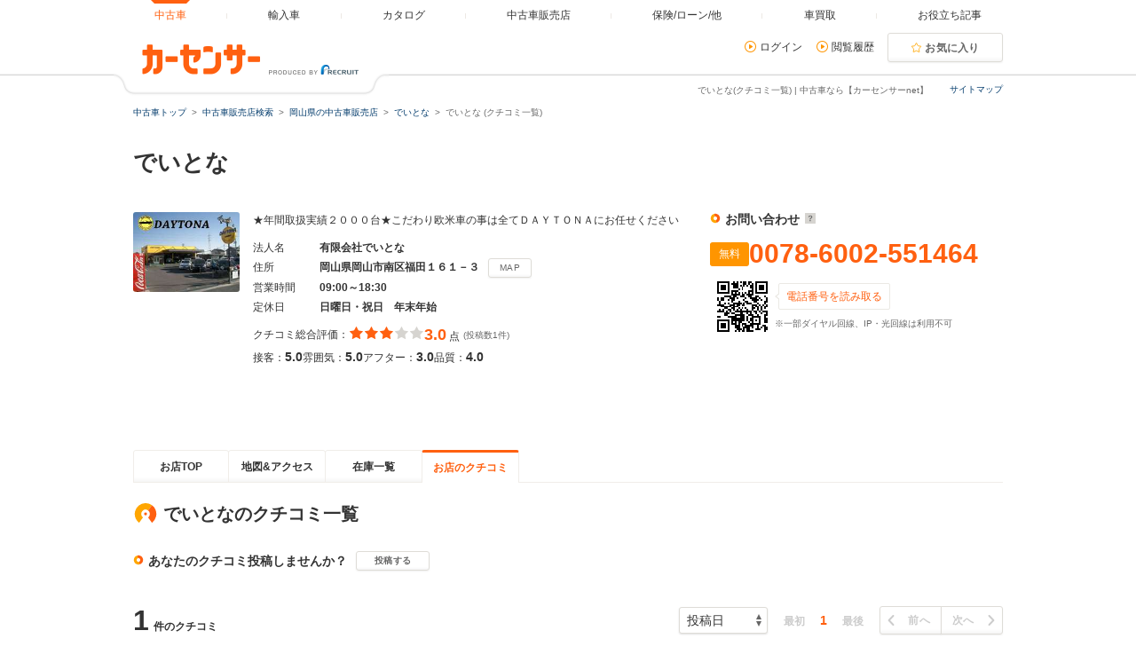

--- FILE ---
content_type: text/html
request_url: https://www.carsensor.net/shop/okayama/040664001/review/
body_size: 16542
content:
<!DOCTYPE html>
<html lang="ja">
<head>

<meta charset="UTF-8">
<meta name="viewport" content="width=device-width, initial-scale=1">
<meta name="format-detection" content="telephone=no">
<meta name="author" content="Copyright &copy; RECRUIT Co., Ltd. All rights reserved.">
<meta name="classification" content="中古車">
<meta content="3dcf7f6fb94245e768120275cbeb9adcab5249be172c471278c9ece2dd6b76ec" name="csrf-token">

<meta http-equiv="Pragma" content="no-cache">
<meta http-equiv="cache-control" content="no-cache">
<meta http-equiv="expires" content="0">

<link rel="icon" href="/static/cmn/img/icon/favicon.ico">
<link rel="apple-touch-icon" href="/static/cmn/img/icon/apple-touch-icon.png">

<meta property="og:type" content="website">
<meta property="og:site_name" content="carsensor">
<meta property="og:image" content="https://www.carsensor.net/static/cmn/img/ogp/ogp_1200x630v1.png">
<meta property="og:locale" content="ja_JP">
<meta property="fb:app_id" content="283421568353243">
<meta name="twitter:card" content="summary">
<meta name="twitter:site" content="@carsensor">

<meta  name="keywords" content="でいとな,中古車販売店,中古車,販売店,ディーラー,中古車販売,中古車情報,カーセンサー">
<meta name="description" content="でいとな(クチコミ一覧)の中古車販売店情報なら「カーセンサーnet」！リクルートが運営する中古車情報のサイトです。中古車の店舗情報が満載！全国の中古車が様々な条件で検索可能です。あなたの車選びをサポートします。">
<title>でいとな(クチコミ一覧) | 中古車なら【カーセンサーnet】</title>
<link rel="canonical" href="https://www.carsensor.net/shop/okayama/040664001/review/">
<link rel="stylesheet" href="/static/pc/css/common.css?2">
<link rel="stylesheet" href="/static/pc/css/shop/shopnavi.css?1">
<link rel="stylesheet" href="/static/cmn/css/lib/jquery/colorbox.css?1">
<link rel="stylesheet" href="/static/cmn/css/lib/slick/slick.css?1">
</head>
<body>
	<div class="page">
				<div id="smph_tag" class="changeView" style="display:none"><a href="javascript:void(0);" onclick="return reloadsmphsite();"><img src="/static/pc/img/common/icon_sp.svg" width="24" height="24" alt="">スマホ用ページを見る</a></div>
<script type="text/javascript">
var stid="CS212800";
var defurl = "https://www.carsensor.net";


if ((navigator.userAgent.indexOf('iPhone') > 0 && navigator.userAgent.indexOf('iPad') == -1) || navigator.userAgent.indexOf('iPod') > 0 || (navigator.userAgent.indexOf('Android') > 0 && navigator.userAgent.indexOf('Mobile') > 0) || (navigator.userAgent.indexOf('Tizen') > 0 && navigator.userAgent.indexOf('Mobile') > 0))
{
	document.getElementById('smph_tag').style.display='block';
}
if(navigator.userAgent.indexOf('Android') > 0 && navigator.userAgent.indexOf('Mobile') == -1 && stid == getCookie('TBL_LP')){
	document.getElementById('smph_tag').style.display='block';
}



function reloadsmphsite()
{
	var url = location.href;
	url = url.replace(/#.*/, '');
	if(trace_p == 'CS210610' && url.indexOf("AL=1") == -1){
		url += (url.indexOf('?') == -1)? '?' : '&';
		url += 'AL=1';
	}
	if(trace_p == 'ECF150'||trace_p == 'ECF160'){
		url = url.replace(/p=\d+\/+/g, '');
		url = url.replace(/p=\d+/g, '');
		url = url.replace(/(\&|\?|\/)c=\d+\/+/g, '');
		url = url.replace(/(\&|\?|\/)c=\d+/g, '');
	}




	document.cookie="CSSMPHFLG=;path=/";
	document.cookie="TBL_LP=;path=/;expires=Fri, 31-Dec-1999 23:59:59 GMT";
	location.href = url;
}
function getCookie(cookieName){
	var arrCookie = document.cookie.split("; ");
	for(var i = 0;i < arrCookie.length;i ++){
		var temp = arrCookie[i].split("=");
		if(temp[0] == cookieName) return unescape(temp[1]);
	}
	return false;
}

</script>

<header class="header">

	<div class="header__contents">
		<div class="header__contents__logo">
			<a href="https://www.carsensor.net">
				<img src="/static/pc/img/common/logo_header.png?1" width="310" height="60" alt="カーセンサー">
			</a>
		</div>
		<nav class="headerMenu">
		<ul class="headerMenu__list">
			<li class="headerMenu__item is-active"><a id="tab_top" href="https://www.carsensor.net"><span>中古車</span></a></li>
			<li class="headerMenu__item"><a id="tab_import" href="http://www.carsensor-edge.net" target="_blank" rel="nofollow"><span>輸入車</span></a></li>
			<li class="headerMenu__item "><a id="tab_catalog" href="/catalog/"><span>カタログ</span></a></li>
			<li class="headerMenu__item "><a id="tab_kuchikomi" href="/shop/"><span>中古車販売店</span></a></li>
			<li class="headerMenu__item "><a id="tab_loan" href="/carlife/"><span>保険/ローン/他</span></a></li>
			<li class="headerMenu__item "><a id="tab_purchase" href="https://kaitori.carsensor.net/"><span>車買取</span></a></li>
			<li class="headerMenu__item "><a id="tab_useful" href="/contents/"><span>お役立ち記事</span></a></li>
		</ul>
		</nav>
		<div class="header__subContents">
			<form name="login" action="https://www.carsensor.net/member/login.html" method="post"><input type="hidden" name="RED" value="aHR0cHM6Ly93d3cuY2Fyc2Vuc29yLm5ldC9zaG9wL29rYXlhbWEvMDQwNjY0MDAxL3Jldmlldy8="></form>
			<form name="logout" action="https://www.carsensor.net/member/logout.html" method="post"><input type="hidden" name="STID" value="CS212800"><input type="hidden" name="RED" value="aHR0cHM6Ly93d3cuY2Fyc2Vuc29yLm5ldC9zaG9wL29rYXlhbWEvMDQwNjY0MDAxL3Jldmlldy8="></form>
				<div class="header__subContents__item"><a onclick="document.login.submit(); return false;" href="javascript:void(0);" class="iconLink arrowRight">ログイン</a></div>
				<div class="header__subContents__item"><a href="/usedcar/mylist.php?STID=CS216200" class="iconLink arrowRight">閲覧履歴</a></div>
			<button class="btnFunc--favorite" onClick="location.href='/usedcar/mylist.php?STID=CS216001&amp;STBID=1'">お気に入り<span id="favnum3"></span></button>
		</div>
		<div class="sitemap"><p><a href="/guide/map/index.html">サイトマップ</a></p></div>
	</div>
</header>
				<h1 class="tagline">でいとな(クチコミ一覧) | 中古車なら【カーセンサーnet】</h1>
<div class="container">
<div class="breadcrumb">
	<ul class="breadcrumb__ul">
			<li>
			<a href="https://www.carsensor.net/" ><span>中古車トップ</span></a>
		</li>
				<li>
			<a href="/shop/" ><span>中古車販売店検索</span></a>
		</li>
				<li>
			<a href="/shop/okayama/index.html" ><span>岡山県の中古車販売店</span></a>
		</li>
				<li>
			<a href="/shop/okayama/040664001/" ><span>でいとな </span></a>
		</li>
				<li>でいとな (クチコミ一覧)</li>
		</ul>
</div>
</div>

				<script type="text/javascript" src="//tm.r-ad.ne.jp/1/ra040664001.js" charset="utf-8"></script>

		<div class="container">
			<aside>
				<h2 class="title1" >でいとな　</h2>
				<p class="container__updateDate">&nbsp;</p>
				<div class="shopnaviHeader" data-shopnavi>
					<div class="shopnaviHeader__img">
							<a href="javascript:void(0);" data-popup='{"url":"/usedcar/navi_popup_lgazo.php?STID=CS212150&amp;SHOP=040664001&amp;LGAZO=Lmain.jpg&amp;LFLG=1","name":"_blank","width":"1024","height":"900"}'><img  src="//ccsrpcma.carsensor.net/shopinfo/images/040/664/001/main.jpg" alt="でいとな　" title="でいとな　" class="shopnaviHeader__img__shopImage" width="120" height="90"></a>
							</div>
					<div class="shopnaviHeader__contents">
						<section>
							<p class="shopnaviHeader__contents__subText">★年間取扱実績２０００台★こだわり欧米車の事は全てＤＡＹＴＯＮＡにお任せください</p>
							<dl class="shopnaviHeader__contents__spec">
								<dt>法人名</dt>
								<dd>有限会社でいとな</dd>
								<dt>住所</dt>
								<dd>岡山県岡山市南区福田１６１－３<button class="btnFunc js_spot0" type="button" href="/shop/okayama/040664001/mapprint/?PRN=0">MAP</button></dd>
								<dt>営業時間</dt>
								<dd>09:00～18:30&nbsp;</dd>
								<dt>定休日</dt>
								<dd>日曜日・祝日　年末年始</dd>
							</dl>

																												<div>
								<div class="evaluationWrap">
									<div class="evaluationWrap__contents evaluationWrap__contents--detail">
										<div class="evaluationWrap__review">
											<p>クチコミ総合評価：</p>
											<p class="evaluationWrap__contents__star">
																								<i class="glyphs-icon_star-full"></i>
																								<i class="glyphs-icon_star-full"></i>
																								<i class="glyphs-icon_star-full"></i>
																								<i class="glyphs-icon_star-full starOff"></i>
																								<i class="glyphs-icon_star-full starOff"></i>
																							</p>
											<p class="evaluationWrap__contents__point">
																								<span>3.0</span>
																							点</p>
										</div>
										<span class="subText">(投稿数1件)</span>
									</div>
									<div class="evaluationWrap__contents evaluationWrap__contents--detail">
										<p>接客：<span>5.0</span></p>
										<p>雰囲気：<span>5.0</span></p>
										<p>アフター：<span>3.0</span></p>
										<p>品質：<span>4.0</span></p>
									</div>
								</div><!-- /.evaluationWrap -->
								<div class="shopnaviHeader__JUInfo">
												</div>
							</div>
						</section>
					</div>
					<div class="shopnaviHeader__subContents">
						<div class="shopnaviHeader__subContents__phoneNumber">
							<div class="ppcHeader">
								<p class="title5">お問い合わせ<a href="javascript:void(0);" data-popup='{"url":"/help/CS/help_freedial.html","name":"_blank","width":"770","height":"550"}' title="クリックすると説明が表示されます"><i class="icon--question"></i></a></p>
															</div><!-- /.ppcHeader -->
							<div class="ppc">
								<div class="ppc__phoneNum">
									<span class="labelIcon--ppc">無料</span>
									<div>
										<p class="ppc__phoneNum__item">0078-6002-551464</p>
									</div>
								</div>
								<div class="ppc__qrContainer">
									<div class="ppc__qrImgWrap">
										<div class="ppc__qrImg"></div>
									</div>
									<div>
										<span class="ppc__qrText">電話番号を読み取る</span>
																														<p class="subText">※一部ダイヤル回線、IP・光回線は利用不可</p>
									</div>
								</div>
							</div>
						</div>
					</div>
				</div><!-- /.shopnaviHeader -->
			</aside>
		</div><!-- /.container -->

		<div class="container">
			<div class="shopnaviTabbar">
				<div class="tabbar">
<p><a href="/shop/okayama/040664001/" title="お店TOP" data-tabname="top">お店TOP</a></p>
<p><a href="/shop/okayama/040664001/map/" title="地図&amp;アクセス" data-tabname="map">地図&amp;アクセス</a></p>
<p><a href="/shop/okayama/040664001/stocklist/" title="在庫一覧" data-tabname="stocklist">在庫一覧</a></p>
<p class="is-active"><a href="javascript:void(0)" title="お店のクチコミ">お店のクチコミ</a></p>
				</div>
			</div><!-- /.shopnaviTabbar -->
					</div>

<div id="menu_show"></div>



		<div class="container">

		
			<section class="shopnaviContents__item">
				<h2 class="title3">でいとなのクチコミ一覧</h2>



																							<div class="contributeReview">
					<p class="title5">あなたのクチコミ投稿しませんか？</p>
										<button class="btnFunc" type="button" onclick="location.href='https://www.carsensor.net/review/account_regist/RE000001/?SHOP=040664001'">投稿する</button>
									</div><!-- /.contributeReview -->
							
										<div id="js-resultBar" class="resultBar">
					<div class="resultBar__result">
						<p>1<span>件のクチコミ</span></p>
					</div>
					<div class="resultBar__link">
						<div class="pager">
							<label class="label--select">
								<select class="select--small" name="" id="" onchange="location.href=this.options[this.selectedIndex].value">
									<option value="/shop/okayama/040664001/review/?SORT=11" selected>投稿日</option>
									<option value="/shop/okayama/040664001/review/?SORT=13" >購入年月</option>
									<option value="/shop/okayama/040664001/review/?SORT=1" >タイトル/評価</option>
								</select>
							</label>
							<div class="pager__text">
															<span class="pager__text__disable">最初</span>
																														<span class="currentPage">1</span>
															
															<span class="pager__text__disable">最後</span>
														</div>
							<div class="pager__btn">
															<button class="btnFunc pager__btn__prev is-disabled" disabled="">前へ</button>
																						<button class="btnFunc pager__btn__next is-disabled" disabled="">次へ</button>
														</div>
						</div><!-- /.pager -->
					</div>
				</div>

				<div class="shopnaviReview">
									<div class="shopnaviReview__item">
					<div class="shopnaviReview__wrapper" id="panel_1">
						<div class="shopnaviReview__item__header">
							<p class="shopnaviReview__subject" data-accordion-element><a href="/shop/okayama/040664001/review/001679262/" rel="nofollow">アトレーワゴン</a></p>
							<p>2014/05/28投稿</p>
						</div>
						<div class="evaluationWrap">
							<div class="evaluationWrap__contents">
								<div class="evaluationWrap__item">
									<span class="labelIcon--evaluation">総合評価</span>
								</div>
								<div class="evaluationWrap__item">
									<p class="evaluationWrap__contents__star">
																										<i class="glyphs-icon_star-full"></i>
																																			<i class="glyphs-icon_star-full"></i>
																																			<i class="glyphs-icon_star-full"></i>
																																			<i class="glyphs-icon_star-full starOff"></i>
																																			<i class="glyphs-icon_star-full starOff"></i>
																										</p>
								</div>

								<div class="evaluationWrap__item">
									<p class="evaluationWrap__contents__point"><span>3</span>点</p>
								</div>
								<div class="evaluationWrap__contents--detail">
									<p class="evaluationtext">接客：<span>5</span></p>
									<p class="evaluationtext">雰囲気：<span>5</span></p>
									<p class="evaluationtext">アフター：<span>3</span></p>
									<p class="evaluationtext">品質：<span>4</span></p>
								</div>
							</div>
						</div><!-- /.evaluationwrap -->
						<p class="shopnaviReview__contents js-reviewComment_1" data-accordion-element>でいとなさんで決めたきっかけは問い合わせの早さ、県外からの問い合わせでしたが車の写真や車の情報を次の日にはいただけました。現車確認に行ったときも対応もよかったですし、スタッフの方もアットホームでよかったです。試乗もさせていただき乗って現車確認できよかったです。</p>
						<div class="shopnaviReview__item__authorListWrapper js-accordionContents_1" data-accordion-element>
						<div class="shopnaviReview__item__authorList">
							<p>ｔａｋａｙｕさん</p>
							<p>ダイハツ　アトレーワゴン　660 カスタムターボR
（<span>2014/05</span>購入）</p>
						</div>
						</div>
											<div class="reviewReplyWrap">
							<div class="reviewReply">
								<p class="reviewReply__head">販売店の返信<span class="reviewReply__headDate">2014/05/29</span></p>
								<p class="reviewReply__text js-replyComment_1" data-accordion-element>わざわざ福山から２度もお越しいただいてありがとうございます！
気に入っていただけて僕らも嬉しいです！
ご協力できることがあればいつでも電話くださいね！
ありがとうございました！</p>
							</div><!-- /.reviewReply -->
						</div><!-- /.reviewReplyWrap -->
										</div>
					<button type="button" class="shopnaviReview__accordion js-accordionButton_1" aria-expanded="false" aria-controls="panel_1" data-accordion-trigger>すべて表示する</button>
					</div>
				
					<hr>

					<div class="bottomPagerWrap">
						<div class="pager">
							<div class="pager__text">
																<span class="pager__text__disable">最初</span>
																														<span class="currentPage">1</span>
															
															<span class="pager__text__disable">最後</span>
														</div>
							<div class="pager__btn">
															<button class="btnFunc pager__btn__prev is-disabled" disabled="">前へ</button>
																						<button class="btnFunc pager__btn__next is-disabled" disabled="">次へ</button>
														</div>
						</div><!-- /.pager -->
					</div>
				</div><!-- /.shopnaviReview -->
				<!-- クチコミありパターン ここまで -->
			
			</section>
		</div><!-- /.container -->


		<div class="container">
			<div class="toPageTop">
				<div class="toPageTop__inner"><a class="iconLink arrowTop" data-role="smoothScroll_top" href="javascript:void(0)">でいとなのクチコミ一覧TOPへ</a></div>
			</div>
		</div>

				<div class="scrollLockBottom" data-scrollLockBottom>
	<div class="scrollLockBottom__contents">
		<div class="scrollLockBottom__contentsNumber">
			<div class="ppc ppc--bottom">
				<div>
					<p class="title5">お電話でのお問い合わせ</p>
					<div class="ppc__phoneNum">
						<div class="ppc__phoneNumLabel">
							<span class="labelIcon--ppc">無料</span>
						</div>
						<p class="ppc__phoneNumItem ppc__phoneNumItem--bottom">0078-6002-551464</p>
					</div>
					<div class="ppc__textContent">
						<p class="ppc__subText">※一部ダイヤル回線、IP・光回線は利用不可</p>
												<span class="ppc__qrTextBottom">電話番号を読み取る</span>
											</div>
				</div>
				<div class="ppc__qrImgWrap">
					<div class="ppc__qrImg"></div>
				</div>
			</div>
			<a class="iconLink arrowRight btnFunc--shopnavi js_spot9" href="/shop/okayama/040664001/mapprint/?PRN=0">お店の地図を見る</a>
		</div>
			</div>
</div>

								<footer class="footer">
	<div class="footer__logoArea">
		<div class="footer__logoArea__imgBox">
			<img src="/static/pc/img/common/logo_footer.png?1" width="376" height="60" alt="カーセンサー">
		</div>
	</div>

<div class="footer__contents">
	<div class="footerSearchList">
				<section>
			<h2>近くの県から中古車販売店を探す</h2>
			<ul class="footerLinkList">
						<li><a href="/shop/tottori/index.html">鳥取</a></li>
						<li><a href="/shop/shimane/index.html">島根</a></li>
						<li><a href="/shop/okayama/index.html">岡山</a></li>
						<li><a href="/shop/hiroshima/index.html">広島</a></li>
						<li><a href="/shop/yamaguchi/index.html">山口</a></li>
					</ul>
		</section>
	
				<section>
			<h2>岡山県の市区町村から中古車販売店を探す</h2>
			<ul class="footerLinkList">
						<li><a href="/shop/search/index.html?AR=62&CITY=6215">真庭市</a></li>
						<li><a href="/shop/search/index.html?AR=62&CITY=6211">新見市</a></li>
						<li><a href="/shop/search/index.html?AR=62&CITY=6205">玉野市</a></li>
						<li><a href="/shop/search/index.html?AR=62&CITY=6212">備前市</a></li>
						<li><a href="/shop/search/index.html?AR=62&CITY=6216">美作市</a></li>
						<li><a href="/shop/search/index.html?AR=62&CITY=6202">倉敷市</a></li>
						<li><a href="/shop/search/index.html?AR=62&CITY=6268">浅口郡</a></li>
						<li><a href="/shop/search/index.html?AR=62&CITY=6204">津山市</a></li>
						<li><a href="/shop/search/index.html?AR=62&CITY=6263">和気郡</a></li>
						<li><a href="/shop/search/index.html?AR=62&CITY=6269">小田郡</a></li>
						<li><a href="/shop/search/index.html?AR=62&CITY=6207">井原市</a></li>
						<li><a href="/shop/search/index.html?AR=62&CITY=6244">岡山市南区</a></li>
						<li><a href="/shop/search/index.html?AR=62&CITY=6282">加賀郡</a></li>
						<li><a href="/shop/search/index.html?AR=62&CITY=6217">浅口市</a></li>
						<li><a href="/shop/search/index.html?AR=62&CITY=6214">赤磐市</a></li>
						<li><a href="/shop/search/index.html?AR=62&CITY=6206">笠岡市</a></li>
						<li><a href="/shop/search/index.html?AR=62&CITY=6267">都窪郡</a></li>
						<li><a href="/shop/search/index.html?AR=62&CITY=6213">瀬戸内市</a></li>
						<li><a href="/shop/search/index.html?AR=62&CITY=6209">高梁市</a></li>
						<li><a href="/shop/search/index.html?AR=62&CITY=6278">勝田郡</a></li>
					</ul>
		</section>
	
		
				<section>
			<h2>メーカーから中古車を探す</h2>
			<ul class="footerLinkList">
						<li><a href="/usedcar/bTO/index.html">トヨタ</a></li>
						<li><a href="/usedcar/bNI/index.html">日産</a></li>
						<li><a href="/usedcar/bHO/index.html">ホンダ</a></li>
						<li><a href="/usedcar/bSZ/index.html">スズキ</a></li>
						<li><a href="/usedcar/bDA/index.html">ダイハツ</a></li>
						<li><a href="/usedcar/bSB/index.html">スバル</a></li>
						<li><a href="/usedcar/bMI/index.html">三菱</a></li>
						<li><a href="/usedcar/bMA/index.html">マツダ</a></li>
						<li><a href="/usedcar/bME/index.html">メルセデス・ベンツ</a></li>
						<li><a href="/usedcar/bVW/index.html">フォルクスワーゲン</a></li>
						<li><a href="/usedcar/bBM/index.html">BMW</a></li>
						<li><a href="/usedcar/bCH/index.html">シボレー</a></li>
						<li><a href="/usedcar/bVO/index.html">ボルボ</a></li>
						<li><a href="/usedcar/bAD/index.html">アウディ</a></li>
						<li><a href="/usedcar/bPO/index.html">ポルシェ</a></li>
						<li><a href="/usedcar/bJE/index.html">ジープ</a></li>
						<li><a href="/usedcar/bFO/index.html">フォード</a></li>
						<li><a href="/usedcar/bPE/index.html">プジョー</a></li>
						<li><a href="/usedcar/bIS/index.html">いすゞ</a></li>
						<li><a href="/usedcar/bAF/index.html">アルファロメオ</a></li>
					</ul>
		</section>
	
				<section>
			<h2>車種から中古車を探す</h2>
			<ul class="footerLinkList">
						<li><a href="/usedcar/bMI/s017/index.html">ミニキャブトラック</a></li>
						<li><a href="/usedcar/bTO/s075/index.html">サイノスコンバーチブル</a></li>
						<li><a href="/usedcar/bMI/s011/index.html">デリカスペースギア</a></li>
						<li><a href="/usedcar/bMI/s070/index.html">デリカカーゴ</a></li>
						<li><a href="/usedcar/bSZ/s014/index.html">ソリオ</a></li>
						<li><a href="/usedcar/bDA/s077/index.html">グランマックスカーゴ</a></li>
						<li><a href="/usedcar/bFO/s008/index.html">モンデオワゴン</a></li>
						<li><a href="/usedcar/bMI/s068/index.html">レグナム</a></li>
						<li><a href="/usedcar/bDS/s010/index.html">DS7</a></li>
						<li><a href="/usedcar/bMI/s103/index.html">デリカD：3</a></li>
						<li><a href="/usedcar/bFI/s032/index.html">850</a></li>
						<li><a href="/usedcar/bAL/s035/index.html">B6グランクーペ</a></li>
						<li><a href="/usedcar/bAL/s037/index.html">XB7</a></li>
						<li><a href="/usedcar/bMT/s003/index.html">ビュート</a></li>
						<li><a href="/usedcar/bBM/s035/index.html">X6</a></li>
						<li><a href="/usedcar/bFI/s012/index.html">グランデプント</a></li>
						<li><a href="/usedcar/bHM/s004/index.html">H3T</a></li>
						<li><a href="/usedcar/bBM/s078/index.html">i5</a></li>
						<li><a href="/usedcar/bCT/s004/index.html">セブン270</a></li>
						<li><a href="/usedcar/bTO/s151/index.html">ランドクルーザーシグナス</a></li>
					</ul>
		</section>
	
				<section>
			<h2>都道府県から中古車を探す</h2>
			<ul class="footerLinkList">
						<li><a href="/usedcar/hokkaido/index.html">北海道</a></li>
						<li><a href="/usedcar/aomori/index.html">青森</a></li>
						<li><a href="/usedcar/iwate/index.html">岩手</a></li>
						<li><a href="/usedcar/miyagi/index.html">宮城</a></li>
						<li><a href="/usedcar/akita/index.html">秋田</a></li>
						<li><a href="/usedcar/yamagata/index.html">山形</a></li>
						<li><a href="/usedcar/fukushima/index.html">福島</a></li>
						<li><a href="/usedcar/ibaraki/index.html">茨城</a></li>
						<li><a href="/usedcar/tochigi/index.html">栃木</a></li>
						<li><a href="/usedcar/gunma/index.html">群馬</a></li>
						<li><a href="/usedcar/saitama/index.html">埼玉</a></li>
						<li><a href="/usedcar/chiba/index.html">千葉</a></li>
						<li><a href="/usedcar/tokyo/index.html">東京</a></li>
						<li><a href="/usedcar/kanagawa/index.html">神奈川</a></li>
						<li><a href="/usedcar/niigata/index.html">新潟</a></li>
						<li><a href="/usedcar/toyama/index.html">富山</a></li>
						<li><a href="/usedcar/ishikawa/index.html">石川</a></li>
						<li><a href="/usedcar/fukui/index.html">福井</a></li>
						<li><a href="/usedcar/yamanashi/index.html">山梨</a></li>
						<li><a href="/usedcar/nagano/index.html">長野</a></li>
						<li><a href="/usedcar/gifu/index.html">岐阜</a></li>
						<li><a href="/usedcar/shizuoka/index.html">静岡</a></li>
						<li><a href="/usedcar/aichi/index.html">愛知</a></li>
						<li><a href="/usedcar/mie/index.html">三重</a></li>
						<li><a href="/usedcar/shiga/index.html">滋賀</a></li>
						<li><a href="/usedcar/kyoto/index.html">京都</a></li>
						<li><a href="/usedcar/osaka/index.html">大阪</a></li>
						<li><a href="/usedcar/hyogo/index.html">兵庫</a></li>
						<li><a href="/usedcar/nara/index.html">奈良</a></li>
						<li><a href="/usedcar/wakayama/index.html">和歌山</a></li>
						<li><a href="/usedcar/tottori/index.html">鳥取</a></li>
						<li><a href="/usedcar/shimane/index.html">島根</a></li>
						<li><a href="/usedcar/okayama/index.html">岡山</a></li>
						<li><a href="/usedcar/hiroshima/index.html">広島</a></li>
						<li><a href="/usedcar/yamaguchi/index.html">山口</a></li>
						<li><a href="/usedcar/tokushima/index.html">徳島</a></li>
						<li><a href="/usedcar/kagawa/index.html">香川</a></li>
						<li><a href="/usedcar/ehime/index.html">愛媛</a></li>
						<li><a href="/usedcar/kouchi/index.html">高知</a></li>
						<li><a href="/usedcar/fukuoka/index.html">福岡</a></li>
						<li><a href="/usedcar/saga/index.html">佐賀</a></li>
						<li><a href="/usedcar/nagasaki/index.html">長崎</a></li>
						<li><a href="/usedcar/kumamoto/index.html">熊本</a></li>
						<li><a href="/usedcar/ooita/index.html">大分</a></li>
						<li><a href="/usedcar/miyazaki/index.html">宮崎</a></li>
						<li><a href="/usedcar/kagoshima/index.html">鹿児島</a></li>
						<li><a href="/usedcar/okinawa/index.html">沖縄</a></li>
					</ul>
		</section>
	
				<section>
			<h2>岡山県の市区町村から中古車を探す</h2>
			<ul class="footerLinkList">
						<li><a href="/usedcar/okayama/6241/index.html">岡山市北区</a></li>
						<li><a href="/usedcar/okayama/6216/index.html">美作市</a></li>
						<li><a href="/usedcar/okayama/6208/index.html">総社市</a></li>
						<li><a href="/usedcar/okayama/6204/index.html">津山市</a></li>
						<li><a href="/usedcar/okayama/6244/index.html">岡山市南区</a></li>
						<li><a href="/usedcar/okayama/6217/index.html">浅口市</a></li>
						<li><a href="/usedcar/okayama/6277/index.html">苫田郡</a></li>
						<li><a href="/usedcar/okayama/6215/index.html">真庭市</a></li>
						<li><a href="/usedcar/okayama/6209/index.html">高梁市</a></li>
						<li><a href="/usedcar/okayama/6212/index.html">備前市</a></li>
						<li><a href="/usedcar/okayama/6211/index.html">新見市</a></li>
						<li><a href="/usedcar/okayama/6202/index.html">倉敷市</a></li>
						<li><a href="/usedcar/okayama/6267/index.html">都窪郡</a></li>
						<li><a href="/usedcar/okayama/6269/index.html">小田郡</a></li>
						<li><a href="/usedcar/okayama/6282/index.html">加賀郡</a></li>
						<li><a href="/usedcar/okayama/6242/index.html">岡山市中区</a></li>
						<li><a href="/usedcar/okayama/6206/index.html">笠岡市</a></li>
						<li><a href="/usedcar/okayama/6243/index.html">岡山市東区</a></li>
						<li><a href="/usedcar/okayama/6207/index.html">井原市</a></li>
						<li><a href="/usedcar/okayama/6263/index.html">和気郡</a></li>
					</ul>
		</section>
	
			</div>
</div>
	<div class="footer__contents">
		<section>
			<div class="relationSite">
				<h2 class="relationSite__title">中古車情報カーセンサーnet関連サイト</h2>
				<ul class="relationSite__list">
					<li><a target="_blank" href="/">中古車情報ならカーセンサー</a></li>
					<li><a target="_blank" href="https://www.carsensor-edge.net/" rel="nofollow">カーセンサーエッジ・輸入車</a></li>
					<li><a target="_blank" href="https://kaitori.carsensor.net/">車買取・車査定</a></li>
					<li><a target="_blank" href="/lp/cslease/">中古車リース</a></li>
				</ul>
			</div>
		</section>
		<div class="copyright">
			<div class="copyright__logo">
				<small>
					<a href="https://www.recruit.co.jp/" target="_blank">
						<img src="/static/pc/img/common/logo_rcl_84.png" height="28" alt="リクルート">
					</a>
				</small>
			</div>
			<div class="copyright__list">
				<ul>
					<li><a title="カーセンサーnetの個人情報取扱に関して記しています" target="_blank" href="https://cdn.p.recruit.co.jp/terms/cmn-t-1001/index.html?p=pp005">プライバシーポリシー</a></li>
					<li><a title="利用規約" target="_blank" href="/policy/terms/index.html">利用規約</a></li>
					<li><a title="“カーセンサーは安心”その理由" target="_blank" href="/A_anshin/">"カーセンサーは安心"その理由</a></li>
					<li><a title="サイトマップ" href="/guide/map/index.html">サイトマップ</a></li>
					<li><a title="カーセンサーnetへのお問い合わせ・ご要望を受け付けます" target="_blank" href="/guide/FAQ/index.html">お問い合わせ・ご要望</a></li>
					<li><a title="広告掲載のお申し込み" href="/mediapromotion/index.html?fed=othpctopinbouds20220623001in">広告掲載のお申し込み</a></li>
				</ul>
			</div>
		</div>
	</div>
</footer>

<script type="text/javascript">

if(document.getElementById("smph_tag") != null
  && document.getElementById("smph_tag").style.display == "block"){
	if(document.getElementsByTagName('h1')[0].className == "description") {
		document.getElementsByTagName('h1')[0].style.top="80px";
	}
}

</script>

<!-- ↓footer -->
	</div>

	<div class="bottomFixedBanner" id="js-shopReviewBanner" style="display: none;">
		<div class="bottomFixedBanner__body">
			<a href="/lp/shopreview/index.html" target="_blank" class="bottomFixedBanner__link" data-shoprev-banner="click">
				<div class="bottomFixedBanner__bannerWrap">
					<img src="/static/pc/img/top/banner_shopReview_fixed.png" alt="今月特典！ 販売店へのクチコミ投稿で Amazonギフトカード 1,000円分 先着" class="bottomFixedBanner__shopReview" width="206" height="82">
					<div class="bottomFixedBanner__overLay"></div>
				</div>
			</a>
			<div class="bottomFixedBanner__close" data-shoprev-banner="close">
			</div>
		</div>
	</div>

<script type="application/ld+json">[{"@context":"https://schema.org","@type":"BreadcrumbList","itemListElement":[{"@type":"ListItem","position":1,"item":{"@id":"https://www.carsensor.net/","name":"中古車トップ"}},{"@type":"ListItem","position":2,"item":{"@id":"https://www.carsensor.net/shop/","name":"中古車販売店検索"}},{"@type":"ListItem","position":3,"item":{"@id":"https://www.carsensor.net/shop/okayama/index.html","name":"岡山県の中古車販売店"}},{"@type":"ListItem","position":4,"item":{"@id":"https://www.carsensor.net/shop/okayama/040664001/","name":"でいとな "}},{"@type":"ListItem","position":5,"item":{"name":"でいとな (クチコミ一覧)"}}]},{"@context":"https://schema.org","@type":"Review","author":{"@type":"Organization","name":"リクルート","sameAs":"https://www.recruit.co.jp/"},"url":"https://www.carsensor.net/shop/okayama/040664001/review/","datePublished":"2014/05/28","publisher":{"@type":"Organization","name":"リクルート","sameAs":"https://www.recruit.co.jp/"},"name":"でいとな　","description":"★年間取扱実績２０００台★こだわり欧米車の事は全てＤＡＹＴＯＮＡにお任せください","inLanguage":"ja","itemReviewed":{"@type":"AutomotiveBusiness","name":"でいとな　","image":"https://ccsrpcma.carsensor.net/shopinfo/images/040/664/001/main.jpg","address":{"@type":"PostalAddress","name":"岡山県岡山市南区福田１６１－３","addressCountry":"JP"},"geo":{"@type":"GeoCoordinates","latitude":34.615486157615,"longitude":133.92522976902},"aggregateRating":{"@type":"AggregateRating","ratingValue":"3.0","bestRating":5,"worstRating":0,"ratingCount":1},"priceRange":"20万円～164.5万円"},"reviewRating":{"@type":"Rating","bestRating":5,"worstRating":0,"ratingValue":"3.0"}}]</script>

<script type="text/javascript" src="/static/cmn/js/lib/jquery/jquery-2.2.4.min.js?1"></script>
<script type="text/javascript" src="/static/cmn/js/lib/wlsObject.js"></script>
<script type="text/javascript" src="/static/cmn/js/lib/slick/slick.min.js?1"></script>
<script type="text/javascript" src="/static/cmn/js/lib/jquery/jquery.colorbox-min.js?1"></script>
<script type="text/javascript" src="/static/pc/js/cs_util.js?m=1482285026"></script>
<script type="text/javascript" src="/static/pc/js/common.js?m=1729759841"></script>
<script type="text/javascript" src="/static/pc/js/header.js?1"></script>
<script type="text/javascript" src="/static/pc/js/shop/shopnavi.js?m=1753663514"></script>
<script type="text/javascript">
<!--
var shopCd = "040664001";
var routeId = "";
-->
</script>
<script type="text/javascript" src="/static/pc/js/shop/shopnavi_reviewlist.js?1"></script>
<script src="https://cdnjs.cloudflare.com/ajax/libs/jquery.qrcode/1.0/jquery.qrcode.min.js"></script>


<script>
$(function(){
	var onlineLpBanner = {
		isViewFlg: 0,
		init: function(){
			if(!$('.js-bottomFixedBanner')[0]) return;
			this.isViewFlg = 1;
			this.scroll();
			this.click();
		},
		scroll: function(){
			$(window).scroll(function () {
				if(onlineLpBanner.isViewFlg === 0) return;
				if ($(this).scrollTop() > 80) {
					$('.js-bottomFixedBanner').slideDown(200);
					onlineLpBanner.isViewFlg = 0;
				}
			});
		},
		click: function(){
			$(".js-close-bottomFixedBanner").click(function() {
				onlineLpBanner.isViewFlg = 0;
				$(".js-bottomFixedBanner").css("display", "none");
				document.cookie = "CS_TOP_MVBN_OFF=1";
				reqEventPC('event42');
			});
		}
	};
	onlineLpBanner.init();
}());
</script>


<script type="text/javascript">

(function(global, $_, undef) {
	"use strict";

		var api_uri = "https://carsales-cloud.jp/booking/api/available/040664/001/";
		
	var apiResReservationData, isTelOnFlg=false, isRaitenBtnOn = false, isNewApiFlg = false;
	var carRitenR = {};
		carRitenR.connectApi = connectApi;
		carRitenR.getRaitenInfo = getRaitenInfo;
		carRitenR.isTelOn = isTelOn;
		carRitenR.isNewApi = isNewApi;
		carRitenR.setRaitenBtnOnFlg = setRaitenBtnOnFlg;
		carRitenR.isCalender = isCalender;
		carRitenR.getZeroPaddedHour = getZeroPaddedHour;
		// YYYY-MM-DDまたはYYYY/MM/DD形式の日付変換用
		carRitenR.getDateFormat = getDateFormat;
		carRitenR.getDateFormat_wa = getDateFormat_wa;

function setRaitenBtnOnFlg(flg) {
	isRaitenBtnOn = flg;
}

async function connectApi(successFunc, errorFunc) {
	if (typeof successFunc !== "function") successFunc = (function(){});
	if (typeof errorFunc !== "function") errorFunc = (function(){});

	if (typeof apiResReservationData !== "undefined") {
		successFunc();
		return true;
	}
	try {
		await $_.ajax({
			url:api_uri,
			type: "GET",
			dataType: "json",
			async : true,
			timeout: 3000, //fixMe
		})
		.done(function(resData) {
			if(resData.status != "OK" || resData.statusCode != 200 || !resData.reservationData) {
				errorFunc();
				return false;
			}

			for (const date in resData.reservationData) {
				if (resData.reservationData[date] && resData.reservationData[date].displayTelFlg !== undefined) {
					isNewApiFlg = true;
					break;
				}
			}
			if(isNewApiFlg){
				convJsonNew(resData.reservationData);
			} else {
				convJson(resData.reservationData);
			}

			
			if (apiResReservationData == undef) {
				errorFunc();
				return false;
			}
			successFunc();
			return true;
		})
	} catch (e) {
		errorFunc();
		return false;
	}
}

function getRaitenInfo() {
	return apiResReservationData;
}

function convJson(reservationData) {
	var today = getDateFormat(), i=0, raitenReservable = false,
		isOnTheDayReservable = reservationData.isOnTheDayReservable;
	apiResReservationData = [];

	$.when(
		$_.each(reservationData, function(key, value){
			if (key == 'isOnTheDayReservable') return true; // continue

			if (today == key && value.isReservable && !isOnTheDayReservable) {
				isTelOnFlg = true;
			}

			if (!raitenReservable && value.isReservable) {
				raitenReservable = true;
			}

			apiResReservationData[i++] = {
				"day": key,
				"isReservable":value.isReservable,
				"time":value.timeSlots 
			};
		})
	).done(function() {
		if(!raitenReservable) apiResReservationData = undef;
	});
}

function convJsonNew(reservationData) {
	var today = getDateFormat(), i=0, raitenReservable = false,
		isOnTheDayReservable = reservationData.isOnTheDayReservable;
	apiResReservationData = [];

	$.when(
		$_.each(reservationData, function(key, value){
			if (!raitenReservable && value.isReservable) {
				raitenReservable = true;
			}

			apiResReservationData[i++] = {
				"day": key,
				"isReservable":value.isReservable,
				"displayTelFlg":value.displayTelFlg,
				"time":value.timeSlots
			};
		})
	).done(function() {
		if(!raitenReservable) apiResReservationData = undef;
	});
}

function isTelOn() {
	return isTelOnFlg;
}

function isCalender() {
	return (isRaitenBtnOn && apiResReservationData != undef);
}

function isNewApi(){
	return isNewApiFlg;
}

function getZeroPaddedHour(hm) {
	var [hour, minute] = hm.split(':');
	return ('0' + hour ).slice( -2 );
}

function getDateFormat_wa(paramDate, yearFlg){
	var date = paramDate || new Date();
	var formattedDate = '';
	if (yearFlg) formattedDate = date.getFullYear() + "年";

	var mm = date.getMonth() + 1;

	var dd = date.getDate();

	var week = ["日", "月", "火", "水", "木", "金", "土"][date.getDay()];

	formattedDate += mm + "月" + dd + "日" + "（" + week + "）";

	return formattedDate;
};

function getDateFormat(paramDate, paramOpt, paramSeparator){
	var date = paramDate || new Date();
	var options = paramOpt || {
		year: 'numeric',
		month: '2-digit',
		day: '2-digit',
		// weekday: 'short',
		// hour: '2-digit',
		// minute: '2-digit',
		// second: '2-digit',
	};
	var separator = paramSeparator || "-"; // 区切り文字を追加
	var retTodayDate = date.toLocaleDateString('ja-JP', options);
	// 区切り文字を置換
	return retTodayDate.replace(/[/]/g, separator);
};

global.carRitenR = carRitenR;
})(((this || 0).self||global), jQuery);

</script><script type="text/javascript" src="/static/pc/js/shop/shopnavi_raiten.js?m=1753663514"></script>

<script>
	var telno = "tel:0078-6002-551464";
	
	$(function(){
		$(".ppc__qrImg").html("");
		$('.ppc__qrImg').qrcode({
			text: telno,
			width: 57,
			height: 57,
		});
	});
	
</script>

<script type="text/javascript">
var cs_sc_data = {};
cs_sc_data.cssc_shopCd = '040664001';
</script>


<script type="text/javascript">

function getCookie2Val(key){
	if(!document.cookie)return "";
	var cookies = document.cookie.split("; ");
	for (var i = 0; i < cookies.length; i++) {
		var str = cookies[i].split("=");
		if(str[0] == key){return decodeURIComponent(str[1]);}
	}
	return "";
}


function setVal2CookieAjax(name, value, expires, path, domain, secure){
	var stdExpLimit = 604800000;
	if(!expires || expires <= stdExpLimit){
		// セッションCookieもしくは期限7日以内は通常発行
		setVal2Cookie(name, value, expires, path, domain, secure);
		return true;
	}

	var reqObj = new XMLHttpRequest();
	reqObj.open('POST', '/setcookie.php', true);
	reqObj.setRequestHeader('content-type', 'application/x-www-form-urlencoded;charset=UTF-8');
	reqObj.send('name=' + name + '&value=' + value + '&expires=' + expires + '&path=' + path + '&domain=' + domain + '&secure=' + secure);
	return true;
}


function setVal2Cookie(name, value, expires, path, domain, secure){
	if(!name){
		return;
	}

	var exp = "";
	if(expires){
		exp = new Date();
		exp.setTime(exp.getTime() + expires);
	}

	var string = name + "=" + escape(value) +
				((exp)    ? "; expires=" + exp.toGMTString() : "") +
				"; path=" + ((path) ? path : "/") +
				((domain) ? "; domain=" + domain : "") +
				((secure) ? "; secure" : "");

	document.cookie = string;
}


(function() {
	if (typeof jQuery != "undefined") {
		var token = $('meta[name="csrf-token"]').attr('content');
		$.ajaxSetup( {
			beforeSend: function (xhr, settings) {
				if (settings.url.match(/hanreko-run-syg2jbkubq-an\.a\.run\.app\//i)) return;
				if (settings.url.match(/hanreko-run-qhbvdmknza-an\.a\.run\.app\//i)) return;
				if (settings.url.match(/hanreko-pc-run-qhbvdmknza-an\.a\.run\.app\//i)) return;
				if (settings.url.match(/hanreko-pc-run-syg2jbkubq-an\.a\.run\.app\//i)) return;
				if (settings.url.match(/carreco-run-qhbvdmknza-an\.a\.run\.app\//i)) return;
				if (settings.url.match(/carreco-run-syg2jbkubq-an\.a\.run\.app\//i)) return;
				if (settings.url.match(/car-6djdrk32\.an\.gateway\.dev\//i)) return;
				if (settings.url.match(/car-9yake2pc\.an\.gateway\.dev\//i)) return;
				if (settings.url.match(/liveact\.cri-mw\.jp\//i)) return;
				if (settings.url.match(/s9\.r-ad\.ne\.jp\//i)) return;
				if (settings.url.match(/s9csr\.r-ad\.ne\.jp\//i)) return;
				if (settings.url.match(/s9-stg\.r-ad\.ne\.jp\//i)) return;
				if (settings.url.match(/car-6djdrk32\.an\.gateway\.dev\//i)) return;
				if (settings.url.match(/car-9yake2pc\.an\.gateway\.dev\//i)) return;
				if (settings.url.match(/user-segment-a285\.api\.stg\.knile\.jp/i)) return;
				if (settings.url.match(/user-segment-a285\.api\.knile\.jp/i)) return;
				if (settings.url.match(/bukken-details-uu-a285\.api\.stg\.knile\.jp/i)) return;
				if (settings.url.match(/bukken-details-uu-a285\.api\.knile\.jp/i)) return;
				if (settings.url.match(/bukken-details-uu-bulk-a285\.api\.stg\.knile\.jp/i)) return;
				if (settings.url.match(/bukken-details-uu-bulk-a285\.api\.knile\.jp/i)) return;
				if (settings.url.match(/voyrun-qhbvdmknza-an\.a\.run\.app\//i)) return;
				if (settings.url.match(/voyrun-syg2jbkubq-an\.a\.run\.app\//i)) return;
				if (settings.url.match(/cs6312inquired-mock-qhbvdmknza-an\.a\.run\.app\//i))return;
				if (settings.url.match(/cs6312inquired-qhbvdmknza-an\.a\.run\.app\//i)) return;
				if (settings.url.match(/cs6312inquired-syg2jbkubq-an\.a\.run\.app\//i)) return;
				if (settings.url.match(/stg\.carsales-cloud\.jp\//i)) return;
				if (settings.url.match(/carsales-cloud\.jp\//i)) return;
				if (settings.url.match(/api01-platform\.stream\.co\.jp\//i)) return;
				if (settings.url.match(/api\.ds-dev\.muguruma\.ninja\//i)) return;
				if (settings.url.match(/api\.ds\.muguruma\.ninja\//i)) return;
				xhr.setRequestHeader('X-CSRF-Token', token);
			}
		});
	}
})();

</script>



<script type="text/javascript">
	var vos_qstr = {"vos":"20251224162039","vos_other":"20251121093351","s_code_cs":"20250416103556","code_to_paste_cs":"20251121093351","vos_other_smph":"20251224162039","s_code_cs_sp":"20250916141217","code_to_paste_sp":"20251224162039","action_request_sp":"20250912143526","vos_cs":"20251121093351","action_request":"20240205102623","vos_smph":"20251224162039"},
	getVosQstr = function(key){return (typeof(vos_qstr)=="object" && vos_qstr.hasOwnProperty(key)) ? "?"+vos_qstr[key] : ""};
</script>

<script type="text/javascript">
<!--
	var trace_p="CS212800";
	var isMember=getCookie2Val("CS_MEMBER").match(/^2$/)?true:false;
	var isTransfer=(!getCookie2Val("CS_MEMBER_TRANSFER") || !getCookie2Val("CS_MEMBER_TRANSFER").match(/^\d$/))?0:getCookie2Val("CS_MEMBER_TRANSFER");
	var isLogined=(getCookie2Val("PHPSESSID") && getCookie2Val("CS_USER_SESSION") && getCookie2Val("CS_USER_DATA"))?true:false;
	var routeKbn="";
//-->
</script>
<script type="text/javascript" src="/vos/vos.js?20251224162039"></script>


<script type="text/javascript">

(function() {
	var cvNpsBkncd = getCookie2Val("SP_TEL_TAP");
	var cvNpsAccessSs = getCookie2Val("ACCESS_SS");
	if(cvNpsBkncd != '' && cvNpsAccessSs == '') {
		document.cookie="SP_TEL_TAP=;path=/;max-age=-1;";
		document.cookie="SP_TEL_TAP_SS=;path=/;max-age=-1;";
	}
})();



(function (){
	var visitsCnt = getCookie2Val("VISITS_CNT"),
		expires = 2592000*1000,
		domainVal = location.host.match(/\.carsensor\.net/) ? ".carsensor.net" : "";
	if(visitsCnt == ''){
		setVal2CookieAjax('VISITS_CNT', 1, expires, '/', domainVal);
	}else{
		var swRecomAccessSs = getCookie2Val("ACCESS_SS");
		if(swRecomAccessSs == ''){
			var cookieVal = parseInt(visitsCnt, 10) + 1;
			setVal2CookieAjax('VISITS_CNT', cookieVal, expires, '/', domainVal);
		}
	}
})();



(function() {
	var accessSsDate = new Date();
	accessSsDate.setTime( accessSsDate.getTime() + 30*60*1000 );
	document.cookie="ACCESS_SS=1;path=/;expires="+accessSsDate.toGMTString()+";";

})();



;(function() {
	var viaCriteo = getCookie2Val("CS_VIA_criteo");
	if (viaCriteo != "") {
		var domainVal = location.host.match(/\.carsensor\.net/) ? ".carsensor.net" : "/";
		var accessSsDate = new Date();
		accessSsDate.setTime( accessSsDate.getTime() + 30*60*1000 );
		document.cookie="CS_VIA_criteo=" + viaCriteo + ";path=/;domain=" + domainVal + ";expires="+accessSsDate.toGMTString()+";";
	}
})();



(function() {
	var cName = "TARGET_ENQ"
	var cVal = getCookie2Val(cName);
	var cExpr = new Date();
	cExpr.setTime(cExpr.getTime() + 2592000*1000);
	if(cVal != "") {
		document.cookie=cName+"="+escape(cVal)+";path=/;expires="+cExpr.toGMTString()+";";
	}
})();


</script>

<!-- Start Visual Website Optimizer Asynchronous Code -->
<script type='text/javascript'>
var _vwo_code=(function(){
var account_id=328930,
settings_tolerance=2000,
library_tolerance=2500,
use_existing_jquery=false,
/* DO NOT EDIT BELOW THIS LINE */
f=false,d=document;return{use_existing_jquery:function(){return use_existing_jquery;},library_tolerance:function(){return library_tolerance;},finish:function(){if(!f){f=true;var a=d.getElementById('_vis_opt_path_hides');if(a)a.parentNode.removeChild(a);}},finished:function(){return f;},load:function(a){var b=d.createElement('script');b.src=a;b.type='text/javascript';b.innerText;b.onerror=function(){_vwo_code.finish();};d.getElementsByTagName('head')[0].appendChild(b);},init:function(){settings_timer=setTimeout('_vwo_code.finish()',settings_tolerance);var a=d.createElement('style'),b='body{opacity:0 !important;filter:alpha(opacity=0) !important;background:none !important;}',h=d.getElementsByTagName('head')[0];a.setAttribute('id','_vis_opt_path_hides');a.setAttribute('type','text/css');if(a.styleSheet)a.styleSheet.cssText=b;else a.appendChild(d.createTextNode(b));h.appendChild(a);this.load('//dev.visualwebsiteoptimizer.com/j.php?a='+account_id+'&u='+encodeURIComponent(d.URL)+'&r='+Math.random());return settings_timer;}};}());_vwo_settings_timer=_vwo_code.init();
</script>
<!-- End Visual Website Optimizer Asynchronous Code -->
<script type="text/javascript">var _vis_opt_queue=window._vis_opt_queue||[],_vis_counter=0;_vis_opt_queue.push(function(){try{if(!_vis_counter){var _,i="";if(_=_vis_opt_readCookie("_vis_opt_exp_"+_vis_opt_experiment_id+"_combi"),void 0!==_vwo_exp[_vis_opt_experiment_id].combination_chosen&&(_=_vwo_exp[_vis_opt_experiment_id].combination_chosen),void 0!==_vwo_exp[_vis_opt_experiment_id].comb_n[_]&&(i="VWO-"+_vis_opt_experiment_id+":"+_vis_opt_comb_name[_],_vis_counter=1),_vis_counter&&""!=i){}}}catch(_){}});</script>

<script type="application/javascript" >
	(function(i,s,o,g,r,a,m){i['HacciObject']=r;i[r]=i[r]||function(){
	(i[r].q=i[r].q||[]).push(arguments)};i[r].l=1*new Date();a=s.createElement(o);
	m=s.getElementsByTagName(o)[0];a.async=1;a.src=g;m.parentNode.insertBefore(a,m)
	})(window,document,'script','https://storage.googleapis.com/rtc-hacci-loghub-prd-sdk/js/2.3.2/index.js','hacci');
</script>
	
<script type="text/javascript">
<!--
var stid="CS212800";
var wflg=false;
var cvflg=false;


wflg=true;


if(cvflg){
  var _uiconv = _uiconv || [];
  var _uiconv_value = {};
  _uiconv_value['id'] = stid; /* conversion name */
  _uiconv_value['price'] = ''; /* price */
  _uiconv_value['item_code'] = ''; /* item name */
  _uiconv_value['lg_id'] = ''; /* login id */
  _uiconv_value['free_1'] = '';
  _uiconv_value['free_2'] = '';
  _uiconv_value['free_3'] = '';
  _uiconv_value['free_4'] = '';
  _uiconv_value['free_5'] = '';
  _uiconv_value['free_6'] = '';
  _uiconv_value['free_7'] = '';
  _uiconv_value['free_8'] = '';
  _uiconv_value['free_9'] = '';
  _uiconv_value['free_10'] = '';
  _uiconv.push(_uiconv_value);
}
if(cvflg || wflg){
  var _uic = _uic ||{}; var _uih = _uih ||{};_uih['id'] = 50935;
  _uic['sample_rate'] = 10;
  _uih['lg_id'] = '';
  _uih['fb_id'] = '';
  _uih['tw_id'] = '';
	// stid固定
  _uih['uigr_1'] = stid;
	// PC・SP用
  _uih['uigr_2'] = ''; _uih['uigr_3'] = ''; _uih['uigr_4'] = '';
  _uih['uigr_5'] = ''; _uih['uigr_6'] = ''; _uih['uigr_7'] = '';
  _uih['uigr_8'] = '';
	// 予備
  _uih['uigr_9'] = ''; _uih['uigr_10'] = '';

  // ROUTEID,FAIR,hps
  var routeid = '';
  var routeid_match = location.search.match(/ROUTEID=(.*?)(&|$)/);
  if(routeid_match) {
    routeid = decodeURIComponent(routeid_match[1]);
  }
  var fair = '';
  var fair_match = location.search.match(/FAIR=(.*?)(&|$)/);
  if(fair_match) {
    fair = decodeURIComponent(fair_match[1]);
  }
  var hps = '';
  var hps_match = location.search.match(/ROUTEID=(.*?)(&|$)/);
  if(hps_match) {
    hps = decodeURIComponent(hps_match[1]);
  }

/* group 2 */
var cookie_val = getCookie2Val('DIRECT_NEWCAR_LINK_FS5');
if(stid != "" && cookie_val != "" && routeid == '' && hps == ''){
	_uih['uigr_2'] = stid + '_' + 'DIRECT_NEWCAR_LINK_FS5' + '_' + cookie_val;
}

/* group 3 */
var cookie_val = getCookie2Val('SP_TOP_AB_20230829');
if(stid != "" && cookie_val != "" && routeid == '' && hps == ''){
  _uih['uigr_3'] = stid + '_' + 'SP_TOP_AB_20230829' + '_' + cookie_val;
}

/* group 4 */
var cookie_val = getCookie2Val('SP_FINISH_ADD_KAITORI_LINK');
if(stid != "" && cookie_val != "" && routeid == '' && hps == ''){
  _uih['uigr_4'] = stid + '_' + 'SP_FINISH_ADD_KAITORI_LINK' + '_' + cookie_val;
}

/* group 5 */
var cookie_val = getCookie2Val('SP_BKDTL_RAITENYOYAKU_STEP2');
if(stid != "" && cookie_val != "" && routeid == '' && hps == ''){
  _uih['uigr_5'] = stid + '_' + 'SP_BKDTL_RAITENYOYAKU_STEP2' + '_' + cookie_val;
}

/* group 6 */
var cookie_val = getCookie2Val('PC_FINISH_ADD_KAITORI_LINK');
if(stid != "" && cookie_val != "" && routeid == '' && hps == ''){
  _uih['uigr_6'] = stid + '_' + 'PC_FINISH_ADD_KAITORI_LINK' + '_' + cookie_val;
}

/* group 7 */
var cookie_val = getCookie2Val('PC_TOP_APP_MAIN_PIC');
if(stid != "" && cookie_val != "" && routeid == '' && hps == ''){
  _uih['uigr_7'] = stid + '_' + 'PC_TOP_APP_MAIN_PIC' + '_' + cookie_val;
}

/* group 8 */
var cookie_val = getCookie2Val('DIRECT_NEWCAR_LINK_FS4');
if(stid != "" && cookie_val != "" && routeid == '' && hps == ''){
  _uih['uigr_8'] = stid + '_' + 'DIRECT_NEWCAR_LINK_FS4' + '_' + cookie_val;
}

/* group 9 */
var cookie_val = getCookie2Val('SP_DTL_201105');
if(stid != "" && cookie_val != "" && routeid == '' && hps == ''){
  _uih['uigr_9'] = stid + '_' + 'SP_DTL_201105' + '_' + cookie_val;
}

/* group 10 */
var cookie_val = getCookie2Val('LIST_FIX_SORT3');
if(stid != "" && cookie_val != "" && routeid == '' && hps == ''){
  _uih['uigr_10'] = stid + '_' + 'LIST_FIX_SORT3' + '_' + cookie_val;
}

(function() {
var isRealEnv="1";
if(!isRealEnv)console.log("userinsight:\n",_uih);
})();

/* DO NOT ALTER BELOW THIS LINE */
/* WITH FIRST PARTY COOKIE */
(function() {
var bi = document.createElement('scri'+'pt');bi.type = 'text/javascript'; bi.async = true;
bi.src = ('https:' == document.location.protocol ? 'https://bs' : 'http://c') + '.nakanohito.jp/b3/bi.js';
var s = document.getElementsByTagName('scri'+'pt')[0];s.parentNode.insertBefore(bi, s);
})();
}
//-->
</script>


<script type="text/javascript">
  (function () {
    var tagjs = document.createElement("script");
    var s = document.getElementsByTagName("script")[0];
    tagjs.async = true;
    tagjs.src = "//s.yjtag.jp/tag.js#site=aQnIRsA";
    s.parentNode.insertBefore(tagjs, s);
  }());
</script>
<noscript>
  <iframe src="//b.yjtag.jp/iframe?c=aQnIRsA" width="1" height="1" frameborder="0" scrolling="no" marginheight="0" marginwidth="0"></iframe>
</noscript>


<!-- Google Tag Manager -->
<noscript><iframe src="https://www.googletagmanager.com/ns.html?id=GTM-PZJVKH&gtm_auth=RO8VBprqa3VHAxCpl7H1Lg&gtm_preview=env-1&gtm_cookies_win=x"
height="0" width="0" style="display:none;visibility:hidden"></iframe></noscript>
<script>(function(w,d,s,l,i){w[l]=w[l]||[];w[l].push({'gtm.start':
new Date().getTime(),event:'gtm.js'});var f=d.getElementsByTagName(s)[0],
j=d.createElement(s),dl=l!='dataLayer'?'&l='+l:'';j.async=true;j.src=
'https://www.googletagmanager.com/gtm.js?id='+i+dl+ '&gtm_auth=RO8VBprqa3VHAxCpl7H1Lg&gtm_preview=env-1&gtm_cookies_win=x';f.parentNode.insertBefore(j,f);
})(window,document,'script','dataLayer','GTM-PZJVKH');</script>
<!-- End Google Tag Manager -->






<script type="text/javascript">
  imobile_adv_sid = "14827";
  imobile_adv_cq = "entry=3";
  imobile_tg_wait = "10000";
  document.write(unescape("%3Cscript src='//spcnv.i-mobile.co.jp/script/adv.js?20120316'" + "%20type='text/javascript'%3E%3C/script%3E"));
</script>
<script type="text/javascript">
  imobile_adv_sid = "14828";
  imobile_adv_cq = "entry=3";
  imobile_tg_wait = "10000";
  document.write(unescape("%3Cscript src='//spcnv.i-mobile.co.jp/script/adv.js?20120316'" + "%20type='text/javascript'%3E%3C/script%3E"));
</script>

<script type="text/javascript" language="javascript">
<!--

/* <![CDATA[ */
var yahoo_retargeting_id = '91TC54WD6C';
var yahoo_retargeting_label = '';
/* ]]> */

//-->
</script>
<script type="text/javascript" language="javascript" src="//b92.yahoo.co.jp/js/s_retargeting.js"></script>

<!-- Facebook Pixel Code -->
<script type="text/javascript">
<!--

!function(f,b,e,v,n,t,s){if(f.fbq)return;n=f.fbq=function(){n.callMethod?
n.callMethod.apply(n,arguments):n.queue.push(arguments)};if(!f._fbq)f._fbq=n;
n.push=n;n.loaded=!0;n.version='2.0';n.queue=[];t=b.createElement(e);t.async=!0;
t.src=v;s=b.getElementsByTagName(e)[0];s.parentNode.insertBefore(t,s)}(window,
document,'script','//connect.facebook.net/en_US/fbevents.js');
fbq('set', 'autoConfig', false, '880239785406744');
fbq('init', '880239785406744');
fbq('track', 'PageView');


//-->
</script>
<noscript><img height="1" width="1" style="display:none" src="https://www.facebook.com/tr?id=880239785406744&ev=PageView&noscript=1"
/></noscript>
<!-- End Facebook Pixel Code -->

<script type="text/javascript" language="javascript">
<!--

/* <![CDATA[ */
var yahoo_retargeting_id = '1IXYG14O9A';
var yahoo_retargeting_label = '';
/* ]]> */

//-->
</script>
<script type="text/javascript" language="javascript" src="//b92.yahoo.co.jp/js/s_retargeting.js"></script>

<script type="text/javascript" language="javascript">
<!--

/* <![CDATA[ */
var yahoo_retargeting_id = 'RFUR0U2QHG';
var yahoo_retargeting_label = '';
/* ]]> */

//-->
</script>
<script type="text/javascript" language="javascript" src="//b92.yahoo.co.jp/js/s_retargeting.js"></script>

<script type="text/javascript">
<!--

/* <![CDATA[ */
var google_conversion_id = 935103227;
var google_custom_params = window.google_tag_params;
var google_remarketing_only = true;
/* ]]> */

//-->
</script>
<script type="text/javascript" src="//www.googleadservices.com/pagead/conversion.js"></script>
<noscript>
<div style="display:inline;">
<img height="1" width="1" style="border-style:none;" alt="" src="//googleads.g.doubleclick.net/pagead/viewthroughconversion/935103227/?value=0&amp;guid=ON&amp;script=0"/>
</div>
</noscript>

<script type="text/javascript">
<!--

var amoad_sponsor_id = "106643";

//-->
</script>
<script src="//j.amoad.com/js/r.js" ></script>

<script type="text/javascript">
<!--

  var _fout_queue = _fout_queue || {}; if (_fout_queue.segment === void 0) _fout_queue.segment = {};
  if (_fout_queue.segment.queue === void 0) _fout_queue.segment.queue = [];

  _fout_queue.segment.queue.push({
    'user_id': 9655,
    'advertiser_id': 1256,
    'contractor_id': 5
  });

  (function() {
    var el = document.createElement('script'); el.type = 'text/javascript'; el.async = true;
    el.src = (('https:' == document.location.protocol) ? 'https://' : 'http://') + 'js.fout.jp/segmentation.js';
    var s = document.getElementsByTagName('script')[0]; s.parentNode.insertBefore(el, s);
  })();

//-->
</script>

<script type="text/javascript">
<!--

  var _fout_queue = _fout_queue || {}; if (_fout_queue.segment === void 0) _fout_queue.segment = {};
  if (_fout_queue.segment.queue === void 0) _fout_queue.segment.queue = [];

  _fout_queue.segment.queue.push({
    'user_id': 12063
  });

  (function() {
    var el = document.createElement('script'); el.type = 'text/javascript'; el.async = true;
    el.src = (('https:' == document.location.protocol) ? 'https://' : 'http://') + 'js.fout.jp/segmentation.js';
    var s = document.getElementsByTagName('script')[0]; s.parentNode.insertBefore(el, s);
  })();

//-->
</script>

<script type="text/javascript">

  var _fout_queue = _fout_queue || {}; if (_fout_queue.segment === void 0) _fout_queue.segment = {};
  if (_fout_queue.segment.queue === void 0) _fout_queue.segment.queue = [];

  _fout_queue.segment.queue.push({
    'user_id': 14844
  });

  (function() {
    var el = document.createElement('script'); el.type = 'text/javascript'; el.async = true;
    el.src = (('https:' == document.location.protocol) ? 'https://' : 'http://') + 'js.fout.jp/segmentation.js';
    var s = document.getElementsByTagName('script')[0]; s.parentNode.insertBefore(el, s);
  })();

</script>

<!-- LINE Tag Base Code -->
<!-- Do Not Modify -->
<script>

  (function(g,d,o){
    g._ltq=g._ltq||[];g._lt=g._lt||function(){g._ltq.push(arguments)};
    var h=location.protocol==='https:'?'https://d.line-scdn.net':'http://d.line-cdn.net';
    var s=d.createElement('script');s.async=1;
    s.src=o||h+'/n/line_tag/public/release/v1/lt.js';
    var t=d.getElementsByTagName('script')[0];t.parentNode.insertBefore(s,t);
      })(window, document);
  _lt('init', {
    customerType: 'lap',
    tagId: '34950c76-67d0-4544-aabb-f31bbe08493c'
  });
  _lt('send', 'pv', ['34950c76-67d0-4544-aabb-f31bbe08493c']);

</script>
<noscript>
  <img height="1" width="1" style="display:none"
       src="https://tr.line.me/tag.gif?c_t=lap&t_id=34950c76-67d0-4544-aabb-f31bbe08493c&e=pv&noscript=1" />
</noscript>
<!-- End LINE Tag Base Code -->

<!-- SmartNews Ads Pixel Code -->
<script type="text/javascript">
<!--

    !function(){if(window.SmartnewsAds=window.SmartnewsAds||{},!window.SmartnewsAds.p){var e=window.SmartnewsAds.p=function(){e.callMethod?e.callMethod.apply(e,arguments):e.queue.push(arguments)};window.SmartnewsAds._p||(window.SmartnewsAds._p=e),e.push=e,e.version="1.0.0",e.queue=[];var n=document.createElement("script");n.async=!0,n.src="//cdn.smartnews-ads.com/i/pixel.js";var s=document.getElementsByTagName("script")[0];s.parentNode.insertBefore(n,s)}}();

    SmartnewsAds.p("f229b7f26f8d278d933e996f", "PageView");

//-->
</script>
<noscript>
    <img height="1" width="1" style="display:none;" alt="" src="https://i.smartnews-ads.com/p?id=f229b7f26f8d278d933e996f&e=PageView" />
</noscript>

<script id="_lognos_script_">

// begin edit block
var _lognos = {params: {}, paramOrder: []};

    _lognos.params.key1 = "";
    _lognos.params.key2 = "";
    _lognos.params.key3 = "";
    _lognos.params.key4 = "";
    _lognos.params.key5 = "";
    _lognos.params.key6 = "";
    _lognos.params.key7 = "";
    _lognos.params.key8 = "";
    _lognos.params.key9 = "";
    _lognos.params.key10 = "";
    // end edit block

    // don't edit
    _lognos.paramOrder = ["key1","key2","key3","key4","key5","key6","key7","key8","key9","key10"];

(function(a,b){
    a.async = true; a.id = "_lognos_script_";
    a.src = 'https://img.macromill.com/js/us002141ftm/4000036648-05/lognos.js';
    b.parentNode.insertBefore(a,b);
}(document.createElement('script'),document.getElementsByTagName('script')[0]));

</script>





  


<script type="text/javascript">var _rad9 = _rad9 || []; _rad9.push(['conversion', 'pv03']);</script>


</body>
</html>


--- FILE ---
content_type: application/javascript
request_url: https://www.carsensor.net/static/cmn/js/lib/wlsObject.js
body_size: 632
content:
/* 
 * Web LocalStorage Object
 */
var wlsObj={
	obj:window.localStorage
	,objSS:window.sessionStorage
	,isSupported:function() {
		if (!this.objSS) return false;
		var testKey = 'cs_test';
		try {
			this.objSS.setItem(testKey, '1');
			this.objSS.removeItem(testKey);
			return true;
		} catch (error) {
			return false;
		}
	}
	,isAct:function(){
		return this.obj;
	}
	,get:function(k){
		return this.obj.getItem(k);
	}
	,getToJson:function(k){
		return (this.get(k))?JSON.parse(this.get(k)):"";
	}
	,set:function(k,val){
		try{
			this.obj.setItem(k, val);
		}catch(e){
			return false;
		}
		return true;
	}
	,setToJson:function(k,val){
		return this.set(k,JSON.stringify(val));
	}
	,updToJson:function(k,item,val){
		var _data = this.getToJson(k);
		if (!_data) _data = {};
		_data[item] = val;
		return this.set(k,JSON.stringify(_data));
	}
	,rm:function(k){
		this.obj.removeItem(k);
	}
	,clear:function(){
		this.obj.clear();
	}
	,setSS:function(k,v){
		try{
			this.objSS.setItem(k,v);
		}catch(e){
			return false;
		}
		return true;
	}
	,getSS:function(k){
		return (this.objSS.getItem(k))?this.objSS.getItem(k):"";
	}
	,rmSS:function(k){
		this.objSS.removeItem(k);
	}
	,clearSS:function(){
		this.objSS.clear();
	}
};

/* 
 * cookie Object
 */
var cObj={
	v:(!document.cookie)?"":document.cookie
	,get:function(k){if(!this.v)return"";var a=this.v.split("; ");for(var i=0;i<a.length;i++){var c=a[i].split("=");if(c[0]==k){return decodeURIComponent(c[1]);}}return"";}
	,set:function(k,v,exp){document.cookie=k+"="+v+((exp!="")?";path=/;expires="+exp.toGMTString():";");}
};


--- FILE ---
content_type: application/javascript
request_url: https://www.carsensor.net/static/pc/js/shop/shopnavi_reviewlist.js?1
body_size: 959
content:
$(function() {

	var boxMaxCnt = $('#js_torikumi_box .js_torikumi_data').length;
	$torikumi_box = $('#js_torikumi_box').slick({
		accessibility : true,
		draggable     : false,
		autoplay      : false,
		infinite      : false,
		arrows        : false
	});

	$("#js_archive_link_next").click( function() {
		$torikumi_box.slick('slickNext');
		apllog( "1" );
		return false;
	});

	$("#js_archive_link_prev").click( function() {
		$torikumi_box.slick('slickPrev');
		apllog( "1" );
		return false;
	});

	$("#js_archive_link_first").click( function() {
		$torikumi_box.slick('slickGoTo', 0);
		apllog( "1" );
		return false;
	});

	$torikumi_box.on('afterChange', function(){
		var pos = $torikumi_box.slick('slickCurrentSlide');
		if(pos == 0){
			$("#js_archive_disable_first").show();
			$("#js_archive_link_first").hide();
			$("#js_archive_link_prev").addClass('is-disabled');
			$("#js_archive_link_next").removeClass('is-disabled');
		}else if(pos == (boxMaxCnt - 1)){
			$("#js_archive_link_next").addClass('is-disabled');
		}else{
			$("#js_archive_disable_first").hide();
			$("#js_archive_link_first").show();
			$("#js_archive_link_prev").removeClass('is-disabled');
			$("#js_archive_link_next").removeClass('is-disabled');
		}
	});

	$("[data-modalWindow]").modalWindow();
	$('[data-role="smoothScroll_top"]').smoothScroll();
	$("[data-popup]").popupWindow();

	function apllog( kbn ) {
		var url = "/usedcar/apllog_torikumi.php";
		var param = "kbn=" + kbn + "&shop=" + shopCd + "&ROUTEID=" + routeId;
		$.ajax({type: "POST", url: url, data: param, async:false});
	}

});

$(function(){
	var isViewFlg = ($('#js-shopReviewBanner')[0])? 1 : 0;
	$(window).scroll(function () {
		if(isViewFlg === 0) return;
		if ($(this).scrollTop() > 80) {
			$('#js-shopReviewBanner').slideDown(200);
			isViewFlg = 0;
		}
	});
	$('[data-shoprev-banner]').on("click", function() {
		var data = $(this).data('shoprevBanner');
		reqCustomLink("None", "", `pc_snaviRevList_revCampBnr_${data}`);
		if(data == "close"){
			var expires = cmn.getMilSecTillEndMonth(),
				domainVal = location.host.match(/\.carsensor\.net/) ? ".carsensor.net" : "";

			Cs_Util.setCookie("PC_SHOPREVIEW_BANNER_OFF", "1", expires, '/' , domainVal);

			$('#js-shopReviewBanner').hide();
			isViewFlg = 0;
		}
	});
	cmn.inViewAction($('[data-shoprev-banner]'), true, function(){
		reqCustomLink("None", "", "pc_snaviRevList_revCampBnr_imp");
	});
});


--- FILE ---
content_type: text/javascript; charset=utf-8
request_url: https://tm.r-ad.ne.jp/cv?k=&k2=&h=www.carsensor.net&s=1&p=%2Fshop%2Fokayama%2F040664001%2Freview%2F&r=none&t=%E3%81%A7%E3%81%84%E3%81%A8%E3%81%AA(%E3%82%AF%E3%83%81%E3%82%B3%E3%83%9F%E4%B8%80%E8%A6%A7)%20%7C%20%E4%B8%AD%E5%8F%A4%E8%BB%8A%E3%81%AA%E3%82%89%E3%80%90%E3%82%AB%E3%83%BC%E3%82%BB%E3%83%B3%E3%82%B5%E3%83%BCnet%E3%80%91&x=1768894551261&u=&y=&j=ld&d=1&c=040664001&ex=&z=&w=0&_r=444
body_size: 78
content:
_RAD9.sync("5KD7Zp00FA19a001xNjG","5KD7Zp00FA19a001xNjG");
